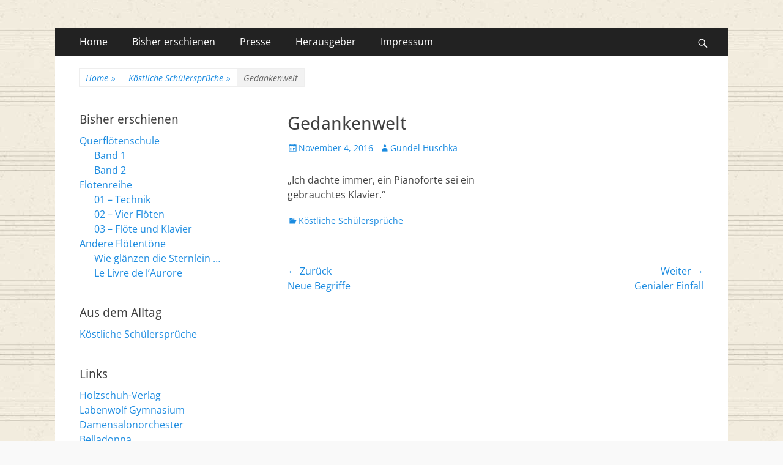

--- FILE ---
content_type: text/html; charset=UTF-8
request_url: http://floetenreihe.de/2016/11/gedankenwelt/
body_size: 9603
content:
        <!DOCTYPE html>
        <html lang="de-DE">
        
<head>
		<meta charset="UTF-8">
		<meta name="viewport" content="width=device-width, initial-scale=1, minimum-scale=1">
		<link rel="profile" href="http://gmpg.org/xfn/11">
		<link rel="pingback" href="http://floetenreihe.de/xmlrpc.php"><title>Gedankenwelt &#8211; Flötenreihe Huschka-Bähr</title>
<meta name='robots' content='max-image-preview:large' />
<link rel='dns-prefetch' href='//stats.wp.com' />
<link rel='dns-prefetch' href='//v0.wordpress.com' />
<link rel="alternate" type="application/rss+xml" title="Flötenreihe Huschka-Bähr &raquo; Feed" href="http://floetenreihe.de/feed/" />
<link rel="alternate" type="application/rss+xml" title="Flötenreihe Huschka-Bähr &raquo; Kommentar-Feed" href="http://floetenreihe.de/comments/feed/" />
<link rel="alternate" type="application/rss+xml" title="Flötenreihe Huschka-Bähr &raquo; Gedankenwelt Kommentar-Feed" href="http://floetenreihe.de/2016/11/gedankenwelt/feed/" />
<script type="text/javascript">
/* <![CDATA[ */
window._wpemojiSettings = {"baseUrl":"https:\/\/s.w.org\/images\/core\/emoji\/14.0.0\/72x72\/","ext":".png","svgUrl":"https:\/\/s.w.org\/images\/core\/emoji\/14.0.0\/svg\/","svgExt":".svg","source":{"concatemoji":"http:\/\/floetenreihe.de\/wp-includes\/js\/wp-emoji-release.min.js?ver=6.4.2"}};
/*! This file is auto-generated */
!function(i,n){var o,s,e;function c(e){try{var t={supportTests:e,timestamp:(new Date).valueOf()};sessionStorage.setItem(o,JSON.stringify(t))}catch(e){}}function p(e,t,n){e.clearRect(0,0,e.canvas.width,e.canvas.height),e.fillText(t,0,0);var t=new Uint32Array(e.getImageData(0,0,e.canvas.width,e.canvas.height).data),r=(e.clearRect(0,0,e.canvas.width,e.canvas.height),e.fillText(n,0,0),new Uint32Array(e.getImageData(0,0,e.canvas.width,e.canvas.height).data));return t.every(function(e,t){return e===r[t]})}function u(e,t,n){switch(t){case"flag":return n(e,"\ud83c\udff3\ufe0f\u200d\u26a7\ufe0f","\ud83c\udff3\ufe0f\u200b\u26a7\ufe0f")?!1:!n(e,"\ud83c\uddfa\ud83c\uddf3","\ud83c\uddfa\u200b\ud83c\uddf3")&&!n(e,"\ud83c\udff4\udb40\udc67\udb40\udc62\udb40\udc65\udb40\udc6e\udb40\udc67\udb40\udc7f","\ud83c\udff4\u200b\udb40\udc67\u200b\udb40\udc62\u200b\udb40\udc65\u200b\udb40\udc6e\u200b\udb40\udc67\u200b\udb40\udc7f");case"emoji":return!n(e,"\ud83e\udef1\ud83c\udffb\u200d\ud83e\udef2\ud83c\udfff","\ud83e\udef1\ud83c\udffb\u200b\ud83e\udef2\ud83c\udfff")}return!1}function f(e,t,n){var r="undefined"!=typeof WorkerGlobalScope&&self instanceof WorkerGlobalScope?new OffscreenCanvas(300,150):i.createElement("canvas"),a=r.getContext("2d",{willReadFrequently:!0}),o=(a.textBaseline="top",a.font="600 32px Arial",{});return e.forEach(function(e){o[e]=t(a,e,n)}),o}function t(e){var t=i.createElement("script");t.src=e,t.defer=!0,i.head.appendChild(t)}"undefined"!=typeof Promise&&(o="wpEmojiSettingsSupports",s=["flag","emoji"],n.supports={everything:!0,everythingExceptFlag:!0},e=new Promise(function(e){i.addEventListener("DOMContentLoaded",e,{once:!0})}),new Promise(function(t){var n=function(){try{var e=JSON.parse(sessionStorage.getItem(o));if("object"==typeof e&&"number"==typeof e.timestamp&&(new Date).valueOf()<e.timestamp+604800&&"object"==typeof e.supportTests)return e.supportTests}catch(e){}return null}();if(!n){if("undefined"!=typeof Worker&&"undefined"!=typeof OffscreenCanvas&&"undefined"!=typeof URL&&URL.createObjectURL&&"undefined"!=typeof Blob)try{var e="postMessage("+f.toString()+"("+[JSON.stringify(s),u.toString(),p.toString()].join(",")+"));",r=new Blob([e],{type:"text/javascript"}),a=new Worker(URL.createObjectURL(r),{name:"wpTestEmojiSupports"});return void(a.onmessage=function(e){c(n=e.data),a.terminate(),t(n)})}catch(e){}c(n=f(s,u,p))}t(n)}).then(function(e){for(var t in e)n.supports[t]=e[t],n.supports.everything=n.supports.everything&&n.supports[t],"flag"!==t&&(n.supports.everythingExceptFlag=n.supports.everythingExceptFlag&&n.supports[t]);n.supports.everythingExceptFlag=n.supports.everythingExceptFlag&&!n.supports.flag,n.DOMReady=!1,n.readyCallback=function(){n.DOMReady=!0}}).then(function(){return e}).then(function(){var e;n.supports.everything||(n.readyCallback(),(e=n.source||{}).concatemoji?t(e.concatemoji):e.wpemoji&&e.twemoji&&(t(e.twemoji),t(e.wpemoji)))}))}((window,document),window._wpemojiSettings);
/* ]]> */
</script>
<style id='wp-emoji-styles-inline-css' type='text/css'>

	img.wp-smiley, img.emoji {
		display: inline !important;
		border: none !important;
		box-shadow: none !important;
		height: 1em !important;
		width: 1em !important;
		margin: 0 0.07em !important;
		vertical-align: -0.1em !important;
		background: none !important;
		padding: 0 !important;
	}
</style>
<link rel='stylesheet' id='wp-block-library-css' href='http://floetenreihe.de/wp-includes/css/dist/block-library/style.min.css?ver=6.4.2' type='text/css' media='all' />
<style id='wp-block-library-inline-css' type='text/css'>
.has-text-align-justify{text-align:justify;}
</style>
<style id='wp-block-library-theme-inline-css' type='text/css'>
.wp-block-audio figcaption{color:#555;font-size:13px;text-align:center}.is-dark-theme .wp-block-audio figcaption{color:hsla(0,0%,100%,.65)}.wp-block-audio{margin:0 0 1em}.wp-block-code{border:1px solid #ccc;border-radius:4px;font-family:Menlo,Consolas,monaco,monospace;padding:.8em 1em}.wp-block-embed figcaption{color:#555;font-size:13px;text-align:center}.is-dark-theme .wp-block-embed figcaption{color:hsla(0,0%,100%,.65)}.wp-block-embed{margin:0 0 1em}.blocks-gallery-caption{color:#555;font-size:13px;text-align:center}.is-dark-theme .blocks-gallery-caption{color:hsla(0,0%,100%,.65)}.wp-block-image figcaption{color:#555;font-size:13px;text-align:center}.is-dark-theme .wp-block-image figcaption{color:hsla(0,0%,100%,.65)}.wp-block-image{margin:0 0 1em}.wp-block-pullquote{border-bottom:4px solid;border-top:4px solid;color:currentColor;margin-bottom:1.75em}.wp-block-pullquote cite,.wp-block-pullquote footer,.wp-block-pullquote__citation{color:currentColor;font-size:.8125em;font-style:normal;text-transform:uppercase}.wp-block-quote{border-left:.25em solid;margin:0 0 1.75em;padding-left:1em}.wp-block-quote cite,.wp-block-quote footer{color:currentColor;font-size:.8125em;font-style:normal;position:relative}.wp-block-quote.has-text-align-right{border-left:none;border-right:.25em solid;padding-left:0;padding-right:1em}.wp-block-quote.has-text-align-center{border:none;padding-left:0}.wp-block-quote.is-large,.wp-block-quote.is-style-large,.wp-block-quote.is-style-plain{border:none}.wp-block-search .wp-block-search__label{font-weight:700}.wp-block-search__button{border:1px solid #ccc;padding:.375em .625em}:where(.wp-block-group.has-background){padding:1.25em 2.375em}.wp-block-separator.has-css-opacity{opacity:.4}.wp-block-separator{border:none;border-bottom:2px solid;margin-left:auto;margin-right:auto}.wp-block-separator.has-alpha-channel-opacity{opacity:1}.wp-block-separator:not(.is-style-wide):not(.is-style-dots){width:100px}.wp-block-separator.has-background:not(.is-style-dots){border-bottom:none;height:1px}.wp-block-separator.has-background:not(.is-style-wide):not(.is-style-dots){height:2px}.wp-block-table{margin:0 0 1em}.wp-block-table td,.wp-block-table th{word-break:normal}.wp-block-table figcaption{color:#555;font-size:13px;text-align:center}.is-dark-theme .wp-block-table figcaption{color:hsla(0,0%,100%,.65)}.wp-block-video figcaption{color:#555;font-size:13px;text-align:center}.is-dark-theme .wp-block-video figcaption{color:hsla(0,0%,100%,.65)}.wp-block-video{margin:0 0 1em}.wp-block-template-part.has-background{margin-bottom:0;margin-top:0;padding:1.25em 2.375em}
</style>
<link rel='stylesheet' id='mediaelement-css' href='http://floetenreihe.de/wp-includes/js/mediaelement/mediaelementplayer-legacy.min.css?ver=4.2.17' type='text/css' media='all' />
<link rel='stylesheet' id='wp-mediaelement-css' href='http://floetenreihe.de/wp-includes/js/mediaelement/wp-mediaelement.min.css?ver=6.4.2' type='text/css' media='all' />
<style id='jetpack-sharing-buttons-style-inline-css' type='text/css'>
.jetpack-sharing-buttons__services-list{display:flex;flex-direction:row;flex-wrap:wrap;gap:0;list-style-type:none;margin:5px;padding:0}.jetpack-sharing-buttons__services-list.has-small-icon-size{font-size:12px}.jetpack-sharing-buttons__services-list.has-normal-icon-size{font-size:16px}.jetpack-sharing-buttons__services-list.has-large-icon-size{font-size:24px}.jetpack-sharing-buttons__services-list.has-huge-icon-size{font-size:36px}@media print{.jetpack-sharing-buttons__services-list{display:none!important}}.editor-styles-wrapper .wp-block-jetpack-sharing-buttons{gap:0;padding-inline-start:0}ul.jetpack-sharing-buttons__services-list.has-background{padding:1.25em 2.375em}
</style>
<style id='classic-theme-styles-inline-css' type='text/css'>
/*! This file is auto-generated */
.wp-block-button__link{color:#fff;background-color:#32373c;border-radius:9999px;box-shadow:none;text-decoration:none;padding:calc(.667em + 2px) calc(1.333em + 2px);font-size:1.125em}.wp-block-file__button{background:#32373c;color:#fff;text-decoration:none}
</style>
<style id='global-styles-inline-css' type='text/css'>
body{--wp--preset--color--black: #000000;--wp--preset--color--cyan-bluish-gray: #abb8c3;--wp--preset--color--white: #ffffff;--wp--preset--color--pale-pink: #f78da7;--wp--preset--color--vivid-red: #cf2e2e;--wp--preset--color--luminous-vivid-orange: #ff6900;--wp--preset--color--luminous-vivid-amber: #fcb900;--wp--preset--color--light-green-cyan: #7bdcb5;--wp--preset--color--vivid-green-cyan: #00d084;--wp--preset--color--pale-cyan-blue: #8ed1fc;--wp--preset--color--vivid-cyan-blue: #0693e3;--wp--preset--color--vivid-purple: #9b51e0;--wp--preset--color--dark-gray: #404040;--wp--preset--color--gray: #eeeeee;--wp--preset--color--light-gray: #f9f9f9;--wp--preset--color--yellow: #e5ae4a;--wp--preset--color--blue: #1b8be0;--wp--preset--color--tahiti-gold: #e4741f;--wp--preset--gradient--vivid-cyan-blue-to-vivid-purple: linear-gradient(135deg,rgba(6,147,227,1) 0%,rgb(155,81,224) 100%);--wp--preset--gradient--light-green-cyan-to-vivid-green-cyan: linear-gradient(135deg,rgb(122,220,180) 0%,rgb(0,208,130) 100%);--wp--preset--gradient--luminous-vivid-amber-to-luminous-vivid-orange: linear-gradient(135deg,rgba(252,185,0,1) 0%,rgba(255,105,0,1) 100%);--wp--preset--gradient--luminous-vivid-orange-to-vivid-red: linear-gradient(135deg,rgba(255,105,0,1) 0%,rgb(207,46,46) 100%);--wp--preset--gradient--very-light-gray-to-cyan-bluish-gray: linear-gradient(135deg,rgb(238,238,238) 0%,rgb(169,184,195) 100%);--wp--preset--gradient--cool-to-warm-spectrum: linear-gradient(135deg,rgb(74,234,220) 0%,rgb(151,120,209) 20%,rgb(207,42,186) 40%,rgb(238,44,130) 60%,rgb(251,105,98) 80%,rgb(254,248,76) 100%);--wp--preset--gradient--blush-light-purple: linear-gradient(135deg,rgb(255,206,236) 0%,rgb(152,150,240) 100%);--wp--preset--gradient--blush-bordeaux: linear-gradient(135deg,rgb(254,205,165) 0%,rgb(254,45,45) 50%,rgb(107,0,62) 100%);--wp--preset--gradient--luminous-dusk: linear-gradient(135deg,rgb(255,203,112) 0%,rgb(199,81,192) 50%,rgb(65,88,208) 100%);--wp--preset--gradient--pale-ocean: linear-gradient(135deg,rgb(255,245,203) 0%,rgb(182,227,212) 50%,rgb(51,167,181) 100%);--wp--preset--gradient--electric-grass: linear-gradient(135deg,rgb(202,248,128) 0%,rgb(113,206,126) 100%);--wp--preset--gradient--midnight: linear-gradient(135deg,rgb(2,3,129) 0%,rgb(40,116,252) 100%);--wp--preset--font-size--small: 14px;--wp--preset--font-size--medium: 20px;--wp--preset--font-size--large: 26px;--wp--preset--font-size--x-large: 42px;--wp--preset--font-size--extra-small: 13px;--wp--preset--font-size--normal: 16px;--wp--preset--font-size--huge: 32px;--wp--preset--spacing--20: 0.44rem;--wp--preset--spacing--30: 0.67rem;--wp--preset--spacing--40: 1rem;--wp--preset--spacing--50: 1.5rem;--wp--preset--spacing--60: 2.25rem;--wp--preset--spacing--70: 3.38rem;--wp--preset--spacing--80: 5.06rem;--wp--preset--shadow--natural: 6px 6px 9px rgba(0, 0, 0, 0.2);--wp--preset--shadow--deep: 12px 12px 50px rgba(0, 0, 0, 0.4);--wp--preset--shadow--sharp: 6px 6px 0px rgba(0, 0, 0, 0.2);--wp--preset--shadow--outlined: 6px 6px 0px -3px rgba(255, 255, 255, 1), 6px 6px rgba(0, 0, 0, 1);--wp--preset--shadow--crisp: 6px 6px 0px rgba(0, 0, 0, 1);}:where(.is-layout-flex){gap: 0.5em;}:where(.is-layout-grid){gap: 0.5em;}body .is-layout-flow > .alignleft{float: left;margin-inline-start: 0;margin-inline-end: 2em;}body .is-layout-flow > .alignright{float: right;margin-inline-start: 2em;margin-inline-end: 0;}body .is-layout-flow > .aligncenter{margin-left: auto !important;margin-right: auto !important;}body .is-layout-constrained > .alignleft{float: left;margin-inline-start: 0;margin-inline-end: 2em;}body .is-layout-constrained > .alignright{float: right;margin-inline-start: 2em;margin-inline-end: 0;}body .is-layout-constrained > .aligncenter{margin-left: auto !important;margin-right: auto !important;}body .is-layout-constrained > :where(:not(.alignleft):not(.alignright):not(.alignfull)){max-width: var(--wp--style--global--content-size);margin-left: auto !important;margin-right: auto !important;}body .is-layout-constrained > .alignwide{max-width: var(--wp--style--global--wide-size);}body .is-layout-flex{display: flex;}body .is-layout-flex{flex-wrap: wrap;align-items: center;}body .is-layout-flex > *{margin: 0;}body .is-layout-grid{display: grid;}body .is-layout-grid > *{margin: 0;}:where(.wp-block-columns.is-layout-flex){gap: 2em;}:where(.wp-block-columns.is-layout-grid){gap: 2em;}:where(.wp-block-post-template.is-layout-flex){gap: 1.25em;}:where(.wp-block-post-template.is-layout-grid){gap: 1.25em;}.has-black-color{color: var(--wp--preset--color--black) !important;}.has-cyan-bluish-gray-color{color: var(--wp--preset--color--cyan-bluish-gray) !important;}.has-white-color{color: var(--wp--preset--color--white) !important;}.has-pale-pink-color{color: var(--wp--preset--color--pale-pink) !important;}.has-vivid-red-color{color: var(--wp--preset--color--vivid-red) !important;}.has-luminous-vivid-orange-color{color: var(--wp--preset--color--luminous-vivid-orange) !important;}.has-luminous-vivid-amber-color{color: var(--wp--preset--color--luminous-vivid-amber) !important;}.has-light-green-cyan-color{color: var(--wp--preset--color--light-green-cyan) !important;}.has-vivid-green-cyan-color{color: var(--wp--preset--color--vivid-green-cyan) !important;}.has-pale-cyan-blue-color{color: var(--wp--preset--color--pale-cyan-blue) !important;}.has-vivid-cyan-blue-color{color: var(--wp--preset--color--vivid-cyan-blue) !important;}.has-vivid-purple-color{color: var(--wp--preset--color--vivid-purple) !important;}.has-black-background-color{background-color: var(--wp--preset--color--black) !important;}.has-cyan-bluish-gray-background-color{background-color: var(--wp--preset--color--cyan-bluish-gray) !important;}.has-white-background-color{background-color: var(--wp--preset--color--white) !important;}.has-pale-pink-background-color{background-color: var(--wp--preset--color--pale-pink) !important;}.has-vivid-red-background-color{background-color: var(--wp--preset--color--vivid-red) !important;}.has-luminous-vivid-orange-background-color{background-color: var(--wp--preset--color--luminous-vivid-orange) !important;}.has-luminous-vivid-amber-background-color{background-color: var(--wp--preset--color--luminous-vivid-amber) !important;}.has-light-green-cyan-background-color{background-color: var(--wp--preset--color--light-green-cyan) !important;}.has-vivid-green-cyan-background-color{background-color: var(--wp--preset--color--vivid-green-cyan) !important;}.has-pale-cyan-blue-background-color{background-color: var(--wp--preset--color--pale-cyan-blue) !important;}.has-vivid-cyan-blue-background-color{background-color: var(--wp--preset--color--vivid-cyan-blue) !important;}.has-vivid-purple-background-color{background-color: var(--wp--preset--color--vivid-purple) !important;}.has-black-border-color{border-color: var(--wp--preset--color--black) !important;}.has-cyan-bluish-gray-border-color{border-color: var(--wp--preset--color--cyan-bluish-gray) !important;}.has-white-border-color{border-color: var(--wp--preset--color--white) !important;}.has-pale-pink-border-color{border-color: var(--wp--preset--color--pale-pink) !important;}.has-vivid-red-border-color{border-color: var(--wp--preset--color--vivid-red) !important;}.has-luminous-vivid-orange-border-color{border-color: var(--wp--preset--color--luminous-vivid-orange) !important;}.has-luminous-vivid-amber-border-color{border-color: var(--wp--preset--color--luminous-vivid-amber) !important;}.has-light-green-cyan-border-color{border-color: var(--wp--preset--color--light-green-cyan) !important;}.has-vivid-green-cyan-border-color{border-color: var(--wp--preset--color--vivid-green-cyan) !important;}.has-pale-cyan-blue-border-color{border-color: var(--wp--preset--color--pale-cyan-blue) !important;}.has-vivid-cyan-blue-border-color{border-color: var(--wp--preset--color--vivid-cyan-blue) !important;}.has-vivid-purple-border-color{border-color: var(--wp--preset--color--vivid-purple) !important;}.has-vivid-cyan-blue-to-vivid-purple-gradient-background{background: var(--wp--preset--gradient--vivid-cyan-blue-to-vivid-purple) !important;}.has-light-green-cyan-to-vivid-green-cyan-gradient-background{background: var(--wp--preset--gradient--light-green-cyan-to-vivid-green-cyan) !important;}.has-luminous-vivid-amber-to-luminous-vivid-orange-gradient-background{background: var(--wp--preset--gradient--luminous-vivid-amber-to-luminous-vivid-orange) !important;}.has-luminous-vivid-orange-to-vivid-red-gradient-background{background: var(--wp--preset--gradient--luminous-vivid-orange-to-vivid-red) !important;}.has-very-light-gray-to-cyan-bluish-gray-gradient-background{background: var(--wp--preset--gradient--very-light-gray-to-cyan-bluish-gray) !important;}.has-cool-to-warm-spectrum-gradient-background{background: var(--wp--preset--gradient--cool-to-warm-spectrum) !important;}.has-blush-light-purple-gradient-background{background: var(--wp--preset--gradient--blush-light-purple) !important;}.has-blush-bordeaux-gradient-background{background: var(--wp--preset--gradient--blush-bordeaux) !important;}.has-luminous-dusk-gradient-background{background: var(--wp--preset--gradient--luminous-dusk) !important;}.has-pale-ocean-gradient-background{background: var(--wp--preset--gradient--pale-ocean) !important;}.has-electric-grass-gradient-background{background: var(--wp--preset--gradient--electric-grass) !important;}.has-midnight-gradient-background{background: var(--wp--preset--gradient--midnight) !important;}.has-small-font-size{font-size: var(--wp--preset--font-size--small) !important;}.has-medium-font-size{font-size: var(--wp--preset--font-size--medium) !important;}.has-large-font-size{font-size: var(--wp--preset--font-size--large) !important;}.has-x-large-font-size{font-size: var(--wp--preset--font-size--x-large) !important;}
.wp-block-navigation a:where(:not(.wp-element-button)){color: inherit;}
:where(.wp-block-post-template.is-layout-flex){gap: 1.25em;}:where(.wp-block-post-template.is-layout-grid){gap: 1.25em;}
:where(.wp-block-columns.is-layout-flex){gap: 2em;}:where(.wp-block-columns.is-layout-grid){gap: 2em;}
.wp-block-pullquote{font-size: 1.5em;line-height: 1.6;}
</style>
<link rel='stylesheet' id='wpmt-css-frontend-css' href='http://floetenreihe.de/wp-content/plugins/wp-mailto-links/core/includes/assets/css/style.css?ver=240120-85557' type='text/css' media='all' />
<link rel='stylesheet' id='catchresponsive-fonts-css' href='http://floetenreihe.de/wp-content/fonts/2ae43fff8c3d6df3c7bfa6f276097cc9.css' type='text/css' media='all' />
<link rel='stylesheet' id='catchresponsive-style-css' href='http://floetenreihe.de/wp-content/themes/catch-responsive/style.css?ver=20240120-91100' type='text/css' media='all' />
<link rel='stylesheet' id='catchresponsive-block-style-css' href='http://floetenreihe.de/wp-content/themes/catch-responsive/css/blocks.css?ver=2.8.7' type='text/css' media='all' />
<link rel='stylesheet' id='genericons-css' href='http://floetenreihe.de/wp-content/plugins/jetpack/_inc/genericons/genericons/genericons.css?ver=3.1' type='text/css' media='all' />
<link rel='stylesheet' id='jquery-sidr-css' href='http://floetenreihe.de/wp-content/themes/catch-responsive/css/jquery.sidr.dark.min.css?ver=2.1.0' type='text/css' media='all' />
<link rel='stylesheet' id='jetpack_css-css' href='http://floetenreihe.de/wp-content/plugins/jetpack/css/jetpack.css?ver=13.5' type='text/css' media='all' />
<script type="text/javascript" src="http://floetenreihe.de/wp-includes/js/jquery/jquery.min.js?ver=3.7.1" id="jquery-core-js"></script>
<script type="text/javascript" src="http://floetenreihe.de/wp-includes/js/jquery/jquery-migrate.min.js?ver=3.4.1" id="jquery-migrate-js"></script>
<script type="text/javascript" src="http://floetenreihe.de/wp-content/plugins/wp-mailto-links/core/includes/assets/js/custom.js?ver=240120-85557" id="wpmt-js-frontend-js"></script>
<!--[if lt IE 9]>
<script type="text/javascript" src="http://floetenreihe.de/wp-content/themes/catch-responsive/js/html5.min.js?ver=3.7.3" id="catchresponsive-html5-js"></script>
<![endif]-->
<script type="text/javascript" src="http://floetenreihe.de/wp-content/themes/catch-responsive/js/jquery.sidr.min.js?ver=2.2.1.1" id="jquery-sidr-js"></script>
<script type="text/javascript" src="http://floetenreihe.de/wp-content/themes/catch-responsive/js/catchresponsive-custom-scripts.min.js" id="catchresponsive-custom-scripts-js"></script>
<link rel="https://api.w.org/" href="http://floetenreihe.de/wp-json/" /><link rel="alternate" type="application/json" href="http://floetenreihe.de/wp-json/wp/v2/posts/777" /><link rel="EditURI" type="application/rsd+xml" title="RSD" href="http://floetenreihe.de/xmlrpc.php?rsd" />
<meta name="generator" content="WordPress 6.4.2" />
<link rel="canonical" href="http://floetenreihe.de/2016/11/gedankenwelt/" />
<link rel='shortlink' href='https://wp.me/p4ARXg-cx' />
<link rel="alternate" type="application/json+oembed" href="http://floetenreihe.de/wp-json/oembed/1.0/embed?url=http%3A%2F%2Ffloetenreihe.de%2F2016%2F11%2Fgedankenwelt%2F" />
<link rel="alternate" type="text/xml+oembed" href="http://floetenreihe.de/wp-json/oembed/1.0/embed?url=http%3A%2F%2Ffloetenreihe.de%2F2016%2F11%2Fgedankenwelt%2F&#038;format=xml" />
<!-- Start Genie WP Favicon -->
<link rel="shortcut icon" href="http://floetenreihe.de/wp-content/uploads/gwpf_icon/favicon.png" />
<link rel="apple-touch-icon" href="http://floetenreihe.de/wp-content/uploads/gwpf_icon/favicon.png" />
<!-- End Genie WP Favicon -->
	<style>img#wpstats{display:none}</style>
		<script type="application/ld+json">{"@context":"http:\/\/schema.org","@type":"BreadcrumbList","itemListElement":[{"@type":"ListItem","position":1,"item":{"@id":"http:\/\/floetenreihe.de\/","name":"Home"}},{"@type":"ListItem","position":2,"item":{"@id":"http:\/\/floetenreihe.de\/category\/schuelersprueche\/","name":"K\u00f6stliche Sch\u00fclerspr\u00fcche"}},{"@type":"ListItem","position":3,"item":{"name":"Gedankenwelt"}}]}</script>	<style type="text/css">
		</style>
	<style type="text/css" id="custom-background-css">
body.custom-background { background-image: url("http://floetenreihe.de/wp-content/uploads/2018/06/2018-Notenpapier.jpg"); background-position: center center; background-size: auto; background-repeat: repeat; background-attachment: fixed; }
</style>
	
<!-- Jetpack Open Graph Tags -->
<meta property="og:type" content="article" />
<meta property="og:title" content="Gedankenwelt" />
<meta property="og:url" content="http://floetenreihe.de/2016/11/gedankenwelt/" />
<meta property="og:description" content="„Ich dachte immer, ein Pianoforte sei ein gebrauchtes Klavier.&#8220;" />
<meta property="article:published_time" content="2016-11-04T11:00:47+00:00" />
<meta property="article:modified_time" content="2018-06-07T07:45:56+00:00" />
<meta property="og:site_name" content="Flötenreihe Huschka-Bähr" />
<meta property="og:image" content="https://s0.wp.com/i/blank.jpg" />
<meta property="og:image:alt" content="" />
<meta property="og:locale" content="de_DE" />
<meta name="twitter:text:title" content="Gedankenwelt" />
<meta name="twitter:card" content="summary" />

<!-- End Jetpack Open Graph Tags -->
<!-- Flötenreihe Huschka-Bähr inline CSS Styles -->
<style type="text/css" media="screen">
.site-title a, .site-description { position: absolute !important; clip: rect(1px 1px 1px 1px); clip: rect(1px, 1px, 1px, 1px); }
</style>
<style type="text/css" id="wp-custom-css">#feature-slider .entry-container, #feature-slider .entry-title {
    display: none;
}

#masthead .search-field {
  display: none;
}

#masthead {
    padding: 0;
}</style></head>

<body class="post-template-default single single-post postid-777 single-format-zitat custom-background wp-embed-responsive group-blog two-columns content-right full-content mobile-menu-one">


		<div id="page" class="hfeed site">
				<header id="masthead" role="banner">
    		<div class="wrapper">
		
    <div id="mobile-header-left-menu" class="mobile-menu-anchor primary-menu">
        <a href="#mobile-header-left-nav" id="header-left-menu" class="genericon genericon-menu">
            <span class="mobile-menu-text">Menü</span>
        </a>
    </div><!-- #mobile-header-menu -->
    <div id="site-branding"><div id="site-header"><p class="site-title"><a href="http://floetenreihe.de/" rel="home">Flötenreihe Huschka-Bähr</a></p></div><!-- #site-header --></div><!-- #site-branding-->	<aside class="sidebar sidebar-header-right widget-area">
		<section class="widget widget_search" id="header-right-search">
			<div class="widget-wrap">
				
<form role="search" method="get" class="search-form" action="http://floetenreihe.de/">
	<label>
		<span class="screen-reader-text">Suche nach:</span>
		<input type="search" class="search-field" placeholder="Suchen..." value="" name="s" title="Suche nach:">
	</label>
	<input type="submit" class="search-submit" value="Suche">
</form>
			</div>
		</section>
			</aside><!-- .sidebar .header-sidebar .widget-area -->
			</div><!-- .wrapper -->
		</header><!-- #masthead -->
			<nav class="site-navigation nav-primary search-enabled" role="navigation">
        <div class="wrapper">
            <h2 class="screen-reader-text">Primäres Menü</h2>
            <div class="screen-reader-text skip-link"><a href="#content" title="Zum Inhalt springen">Zum Inhalt springen</a></div>
            <ul id="menu-main" class="menu catchresponsive-nav-menu"><li id="menu-item-1044" class="menu-item menu-item-type-custom menu-item-object-custom menu-item-home menu-item-1044"><a href="http://floetenreihe.de">Home</a></li>
<li id="menu-item-106" class="menu-item menu-item-type-post_type menu-item-object-page menu-item-has-children menu-item-106"><a href="http://floetenreihe.de/baende/">Bisher erschienen</a>
<ul class="sub-menu">
	<li id="menu-item-1304" class="menu-item menu-item-type-post_type menu-item-object-post menu-item-1304"><a href="http://floetenreihe.de/2019/11/wie-glaenzen-die-sternlein/">Wie glänzen die Sternlein …</a></li>
	<li id="menu-item-1336" class="menu-item menu-item-type-post_type menu-item-object-post menu-item-1336"><a href="http://floetenreihe.de/2018/08/raoul-laparra-le-livre-de-laurore/">Le Livre de l&#8217;Aurore</a></li>
	<li id="menu-item-1130" class="menu-item menu-item-type-post_type menu-item-object-page menu-item-1130"><a href="http://floetenreihe.de/floetenschule-band-1/">Querflötenschule, Band 1</a></li>
	<li id="menu-item-1129" class="menu-item menu-item-type-post_type menu-item-object-page menu-item-1129"><a href="http://floetenreihe.de/querfloetenschule-band-2/">Querflötenschule, Band 2</a></li>
	<li id="menu-item-112" class="menu-item menu-item-type-post_type menu-item-object-page menu-item-112"><a href="http://floetenreihe.de/baende/band-1-technik/">Flötenreihe 01 – Technik</a></li>
	<li id="menu-item-111" class="menu-item menu-item-type-post_type menu-item-object-page menu-item-111"><a href="http://floetenreihe.de/baende/band-2-vier-floeten/">Flötenreihe 02 – Vier Flöten</a></li>
	<li id="menu-item-110" class="menu-item menu-item-type-post_type menu-item-object-page menu-item-110"><a href="http://floetenreihe.de/baende/band-3-floete-und-klavier/">Flötenreihe 03 – Flöte und Klavier</a></li>
</ul>
</li>
<li id="menu-item-501" class="menu-item menu-item-type-post_type menu-item-object-page menu-item-has-children menu-item-501"><a href="http://floetenreihe.de/presse/">Presse</a>
<ul class="sub-menu">
	<li id="menu-item-1394" class="menu-item menu-item-type-post_type menu-item-object-post menu-item-1394"><a href="http://floetenreihe.de/2020/05/floete-aktuell-1-2020/">Flöte aktuell, 1/2020</a></li>
	<li id="menu-item-1371" class="menu-item menu-item-type-post_type menu-item-object-post menu-item-1371"><a href="http://floetenreihe.de/2020/03/nmz-3-2020/">nmz, 3/2020</a></li>
	<li id="menu-item-1348" class="menu-item menu-item-type-post_type menu-item-object-post menu-item-1348"><a href="http://floetenreihe.de/2020/02/floete-aktuell-3-2019/">Flöte aktuell, 3/2019</a></li>
	<li id="menu-item-1344" class="menu-item menu-item-type-post_type menu-item-object-post menu-item-1344"><a href="http://floetenreihe.de/2020/02/floete-aktuell-1-2019/">Flöte aktuell, 1/2019</a></li>
	<li id="menu-item-1276" class="menu-item menu-item-type-post_type menu-item-object-post menu-item-1276"><a href="http://floetenreihe.de/2020/02/ueben-musizieren-3-2019/">üben &#038; musizieren, 3/2019</a></li>
	<li id="menu-item-1271" class="menu-item menu-item-type-post_type menu-item-object-post menu-item-1271"><a href="http://floetenreihe.de/2020/02/floete-aktuell-3-2018/">Flöte aktuell, 3/2018</a></li>
	<li id="menu-item-1122" class="menu-item menu-item-type-custom menu-item-object-custom menu-item-1122"><a href="https://www.nmz.de/artikel/mit-der-querfloete-beginnen">&#8222;nmz&#8220;, 12/2016</a></li>
	<li id="menu-item-665" class="menu-item menu-item-type-post_type menu-item-object-page menu-item-665"><a href="http://floetenreihe.de/presse/ueben-und-musizieren-22015/">üben und musizieren 2/2015</a></li>
	<li id="menu-item-509" class="menu-item menu-item-type-post_type menu-item-object-page menu-item-509"><a href="http://floetenreihe.de/floete-aktuell-32014/">Flöte aktuell 3/2014</a></li>
</ul>
</li>
<li id="menu-item-1376" class="menu-item menu-item-type-post_type menu-item-object-page menu-item-has-children menu-item-1376"><a href="http://floetenreihe.de/herausgeber/">Herausgeber</a>
<ul class="sub-menu">
	<li id="menu-item-109" class="menu-item menu-item-type-post_type menu-item-object-page menu-item-109"><a href="http://floetenreihe.de/herausgeber/gundel-huschka/">Gundel Huschka</a></li>
	<li id="menu-item-108" class="menu-item menu-item-type-post_type menu-item-object-page menu-item-108"><a href="http://floetenreihe.de/herausgeber/gudrun-baehr/">Gudrun Bähr</a></li>
</ul>
</li>
<li id="menu-item-107" class="menu-item menu-item-type-post_type menu-item-object-page menu-item-107"><a href="http://floetenreihe.de/sample-page/">Impressum</a></li>
</ul>                <div id="search-toggle" class="genericon">
                    <a class="screen-reader-text" href="#search-container">Suchen</a>
                </div>

                <div id="search-container" class="displaynone">
                    
<form role="search" method="get" class="search-form" action="http://floetenreihe.de/">
	<label>
		<span class="screen-reader-text">Suche nach:</span>
		<input type="search" class="search-field" placeholder="Suchen..." value="" name="s" title="Suche nach:">
	</label>
	<input type="submit" class="search-submit" value="Suche">
</form>
                </div>
    	</div><!-- .wrapper -->
    </nav><!-- .nav-primary -->
    <!-- Disable Header Image --><div id="breadcrumb-list">
					<div class="wrapper"><span class="breadcrumb"><a href="http://floetenreihe.de/">Home <span class="sep">&raquo;</span><!-- .sep --></a></span><span class="breadcrumb"><a href="http://floetenreihe.de/category/schuelersprueche/">Köstliche Schülersprüche<span class="sep">&raquo;</span><!-- .sep --></a></span><span class="breadcrumb-current">Gedankenwelt</span></div><!-- .wrapper -->
			</div><!-- #breadcrumb-list -->		<div id="content" class="site-content">
			<div class="wrapper">
	
	<main id="main" class="site-main" role="main">

	
		
<article id="post-777" class="post-777 post type-post status-publish format-zitat hentry category-schuelersprueche post_format-zitat">
	<!-- Page/Post Single Image Disabled or No Image set in Post Thumbnail -->
	<div class="entry-container">
		<header class="entry-header">
			<h1 class="entry-title">Gedankenwelt</h1>

			<p class="entry-meta"><span class="posted-on"><span class="screen-reader-text">Veröffentlicht am</span><a href="http://floetenreihe.de/2016/11/gedankenwelt/" rel="bookmark"><time class="entry-date published" datetime="2016-11-04T12:00:47+01:00">November 4, 2016</time><time class="updated" datetime="2018-06-07T09:45:56+02:00">Juni 7, 2018</time></a></span><span class="byline"><span class="author vcard"><span class="screen-reader-text">Autor</span><a class="url fn n" href="http://floetenreihe.de/author/gundel/">Gundel Huschka</a></span></span></p><!-- .entry-meta -->		</header><!-- .entry-header -->

		<div class="entry-content">
			<p>„Ich dachte immer, ein Pianoforte sei ein<br />
gebrauchtes Klavier.&#8220;</p>
					</div><!-- .entry-content -->

		<footer class="entry-footer">
			<p class="entry-meta"><span class="cat-links"><span class="screen-reader-text">Kategorien</span><a href="http://floetenreihe.de/category/schuelersprueche/" rel="category tag">Köstliche Schülersprüche</a></span></p><!-- .entry-meta -->		</footer><!-- .entry-footer -->
	</div><!-- .entry-container -->
</article><!-- #post-## -->
		
	<nav class="navigation post-navigation" aria-label="Beiträge">
		<h2 class="screen-reader-text">Beitrags-Navigation</h2>
		<div class="nav-links"><div class="nav-previous"><a href="http://floetenreihe.de/2016/10/neue-begriffe/" rel="prev"><span class="meta-nav" aria-hidden="true">&larr; Zurück</span> <span class="screen-reader-text">Vorheriger Beitrag:</span> <span class="post-title">Neue Begriffe</span></a></div><div class="nav-next"><a href="http://floetenreihe.de/2016/11/779/" rel="next"><span class="meta-nav" aria-hidden="true">Weiter &rarr;</span> <span class="screen-reader-text">Nächster Beitrag:</span> <span class="post-title">Genialer Einfall</span></a></div></div>
	</nav>	
	</main><!-- #main -->
	


<aside class="sidebar sidebar-primary widget-area" role="complementary">
<section id="nav_menu-3" class="widget widget_nav_menu"><div class="widget-wrap"><h4 class="widget-title">Bisher erschienen</h4><div class="menu-baende-container"><ul id="menu-baende" class="menu"><li id="menu-item-1120" class="menu-item menu-item-type-post_type menu-item-object-post menu-item-has-children menu-item-1120"><a href="http://floetenreihe.de/2018/06/querfloetenschule-band-1-und-band-2/">Querflötenschule</a>
<ul class="sub-menu">
	<li id="menu-item-1117" class="menu-item menu-item-type-post_type menu-item-object-page menu-item-1117"><a href="http://floetenreihe.de/floetenschule-band-1/">Band 1</a></li>
	<li id="menu-item-1116" class="menu-item menu-item-type-post_type menu-item-object-page menu-item-1116"><a href="http://floetenreihe.de/querfloetenschule-band-2/">Band 2</a></li>
</ul>
</li>
<li id="menu-item-1121" class="menu-item menu-item-type-post_type menu-item-object-post menu-item-has-children menu-item-1121"><a href="http://floetenreihe.de/2014/04/band1-3/">Flötenreihe</a>
<ul class="sub-menu">
	<li id="menu-item-104" class="menu-item menu-item-type-post_type menu-item-object-page menu-item-104"><a href="http://floetenreihe.de/baende/band-1-technik/">01 – Technik</a></li>
	<li id="menu-item-103" class="menu-item menu-item-type-post_type menu-item-object-page menu-item-103"><a href="http://floetenreihe.de/baende/band-2-vier-floeten/">02 – Vier Flöten</a></li>
	<li id="menu-item-102" class="menu-item menu-item-type-post_type menu-item-object-page menu-item-102"><a href="http://floetenreihe.de/baende/band-3-floete-und-klavier/">03 – Flöte und Klavier</a></li>
</ul>
</li>
<li id="menu-item-1291" class="menu-item menu-item-type-post_type menu-item-object-page menu-item-has-children menu-item-1291"><a href="http://floetenreihe.de/andere-floetentoene/">Andere Flötentöne</a>
<ul class="sub-menu">
	<li id="menu-item-1292" class="menu-item menu-item-type-post_type menu-item-object-post menu-item-1292"><a href="http://floetenreihe.de/2019/11/wie-glaenzen-die-sternlein/">Wie glänzen die Sternlein …</a></li>
	<li id="menu-item-1335" class="menu-item menu-item-type-post_type menu-item-object-post menu-item-1335"><a href="http://floetenreihe.de/2018/08/raoul-laparra-le-livre-de-laurore/">Le Livre de l&#8217;Aurore</a></li>
</ul>
</li>
</ul></div></div><!-- .widget-wrap --></section><!-- #widget-default-search --><section id="nav_menu-5" class="widget widget_nav_menu"><div class="widget-wrap"><h4 class="widget-title">Aus dem Alltag</h4><div class="menu-schuelersprueche-container"><ul id="menu-schuelersprueche" class="menu"><li id="menu-item-1041" class="menu-item menu-item-type-taxonomy menu-item-object-category current-post-ancestor current-menu-parent current-post-parent menu-item-1041"><a href="http://floetenreihe.de/category/schuelersprueche/">Köstliche Schülersprüche</a></li>
</ul></div></div><!-- .widget-wrap --></section><!-- #widget-default-search --><section id="nav_menu-4" class="widget widget_nav_menu"><div class="widget-wrap"><h4 class="widget-title">Links</h4><div class="menu-links-container"><ul id="menu-links" class="menu"><li id="menu-item-377" class="menu-item menu-item-type-custom menu-item-object-custom menu-item-377"><a href="http://holzschuh-Verlag.de">Holzschuh-Verlag</a></li>
<li id="menu-item-397" class="menu-item menu-item-type-custom menu-item-object-custom menu-item-397"><a href="http://www.labenwolf.de">Labenwolf Gymnasium</a></li>
<li id="menu-item-396" class="menu-item menu-item-type-custom menu-item-object-custom menu-item-396"><a href="http://www.damensalonorchester-belladonna.de">Damensalonorchester<br>Belladonna</a></li>
<li id="menu-item-391" class="menu-item menu-item-type-custom menu-item-object-custom menu-item-391"><a href="http://www.ensemble-vocabella.de">Ensemble VocaBella</a></li>
<li id="menu-item-405" class="menu-item menu-item-type-custom menu-item-object-custom menu-item-405"><a href="http://lorenzkirche.de/vokalensemble-st-lorenz/">Vokalensemble St. Lorenz</a></li>
<li id="menu-item-398" class="menu-item menu-item-type-custom menu-item-object-custom menu-item-398"><a href="http://www.hfm-nuernberg.de">Hochschule für Musik Nürnberg</a></li>
<li id="menu-item-404" class="menu-item menu-item-type-custom menu-item-object-custom menu-item-404"><a href="http://www.hd-saxophone.de">Harald Dallhammer</a></li>
</ul></div></div><!-- .widget-wrap --></section><!-- #widget-default-search --></aside><!-- .sidebar sidebar-primary widget-area -->


			</div><!-- .wrapper -->
	    </div><!-- #content -->
		            
	<footer id="colophon" class="site-footer" role="contentinfo">
    
    	<div id="site-generator">
    		<div class="wrapper">
    			<div id="footer-content" class="copyright">Copyright &copy; 2026 <a href="https://floetenreihe.de/">Flötenreihe Huschka-Bähr</a>. Alle Rechte vorbehalten.  &#124; Catch Responsive&nbsp;nach&nbsp;<a target="_blank" href="https://catchthemes.com/">Catch Themes</a></div>
			</div><!-- .wrapper -->
		</div><!-- #site-generator -->	</footer><!-- #colophon -->
			</div><!-- #page -->
		
<a href="#masthead" id="scrollup" class="genericon"><span class="screen-reader-text">Nach oben scrollen</span></a><nav id="mobile-header-left-nav" class="mobile-menu" role="navigation"><ul id="header-left-nav" class="menu"><li class="menu-item menu-item-type-custom menu-item-object-custom menu-item-home menu-item-1044"><a href="http://floetenreihe.de">Home</a></li>
<li class="menu-item menu-item-type-post_type menu-item-object-page menu-item-has-children menu-item-106"><a href="http://floetenreihe.de/baende/">Bisher erschienen</a>
<ul class="sub-menu">
	<li class="menu-item menu-item-type-post_type menu-item-object-post menu-item-1304"><a href="http://floetenreihe.de/2019/11/wie-glaenzen-die-sternlein/">Wie glänzen die Sternlein …</a></li>
	<li class="menu-item menu-item-type-post_type menu-item-object-post menu-item-1336"><a href="http://floetenreihe.de/2018/08/raoul-laparra-le-livre-de-laurore/">Le Livre de l&#8217;Aurore</a></li>
	<li class="menu-item menu-item-type-post_type menu-item-object-page menu-item-1130"><a href="http://floetenreihe.de/floetenschule-band-1/">Querflötenschule, Band 1</a></li>
	<li class="menu-item menu-item-type-post_type menu-item-object-page menu-item-1129"><a href="http://floetenreihe.de/querfloetenschule-band-2/">Querflötenschule, Band 2</a></li>
	<li class="menu-item menu-item-type-post_type menu-item-object-page menu-item-112"><a href="http://floetenreihe.de/baende/band-1-technik/">Flötenreihe 01 – Technik</a></li>
	<li class="menu-item menu-item-type-post_type menu-item-object-page menu-item-111"><a href="http://floetenreihe.de/baende/band-2-vier-floeten/">Flötenreihe 02 – Vier Flöten</a></li>
	<li class="menu-item menu-item-type-post_type menu-item-object-page menu-item-110"><a href="http://floetenreihe.de/baende/band-3-floete-und-klavier/">Flötenreihe 03 – Flöte und Klavier</a></li>
</ul>
</li>
<li class="menu-item menu-item-type-post_type menu-item-object-page menu-item-has-children menu-item-501"><a href="http://floetenreihe.de/presse/">Presse</a>
<ul class="sub-menu">
	<li class="menu-item menu-item-type-post_type menu-item-object-post menu-item-1394"><a href="http://floetenreihe.de/2020/05/floete-aktuell-1-2020/">Flöte aktuell, 1/2020</a></li>
	<li class="menu-item menu-item-type-post_type menu-item-object-post menu-item-1371"><a href="http://floetenreihe.de/2020/03/nmz-3-2020/">nmz, 3/2020</a></li>
	<li class="menu-item menu-item-type-post_type menu-item-object-post menu-item-1348"><a href="http://floetenreihe.de/2020/02/floete-aktuell-3-2019/">Flöte aktuell, 3/2019</a></li>
	<li class="menu-item menu-item-type-post_type menu-item-object-post menu-item-1344"><a href="http://floetenreihe.de/2020/02/floete-aktuell-1-2019/">Flöte aktuell, 1/2019</a></li>
	<li class="menu-item menu-item-type-post_type menu-item-object-post menu-item-1276"><a href="http://floetenreihe.de/2020/02/ueben-musizieren-3-2019/">üben &#038; musizieren, 3/2019</a></li>
	<li class="menu-item menu-item-type-post_type menu-item-object-post menu-item-1271"><a href="http://floetenreihe.de/2020/02/floete-aktuell-3-2018/">Flöte aktuell, 3/2018</a></li>
	<li class="menu-item menu-item-type-custom menu-item-object-custom menu-item-1122"><a href="https://www.nmz.de/artikel/mit-der-querfloete-beginnen">&#8222;nmz&#8220;, 12/2016</a></li>
	<li class="menu-item menu-item-type-post_type menu-item-object-page menu-item-665"><a href="http://floetenreihe.de/presse/ueben-und-musizieren-22015/">üben und musizieren 2/2015</a></li>
	<li class="menu-item menu-item-type-post_type menu-item-object-page menu-item-509"><a href="http://floetenreihe.de/floete-aktuell-32014/">Flöte aktuell 3/2014</a></li>
</ul>
</li>
<li class="menu-item menu-item-type-post_type menu-item-object-page menu-item-has-children menu-item-1376"><a href="http://floetenreihe.de/herausgeber/">Herausgeber</a>
<ul class="sub-menu">
	<li class="menu-item menu-item-type-post_type menu-item-object-page menu-item-109"><a href="http://floetenreihe.de/herausgeber/gundel-huschka/">Gundel Huschka</a></li>
	<li class="menu-item menu-item-type-post_type menu-item-object-page menu-item-108"><a href="http://floetenreihe.de/herausgeber/gudrun-baehr/">Gudrun Bähr</a></li>
</ul>
</li>
<li class="menu-item menu-item-type-post_type menu-item-object-page menu-item-107"><a href="http://floetenreihe.de/sample-page/">Impressum</a></li>
</ul></nav><!-- #mobile-header-left-nav -->
<script type="text/javascript" src="http://floetenreihe.de/wp-content/themes/catch-responsive/js/navigation.min.js?ver=20120206" id="catchresponsive-navigation-js"></script>
<script type="text/javascript" src="http://floetenreihe.de/wp-content/themes/catch-responsive/js/skip-link-focus-fix.min.js?ver=20130115" id="catchresponsive-skip-link-focus-fix-js"></script>
<script type="text/javascript" src="http://floetenreihe.de/wp-content/themes/catch-responsive/js/catchresponsive-scrollup.min.js?ver=20072014" id="catchresponsive-scrollup-js"></script>
<script type="text/javascript" src="https://stats.wp.com/e-202604.js" id="jetpack-stats-js" data-wp-strategy="defer"></script>
<script type="text/javascript" id="jetpack-stats-js-after">
/* <![CDATA[ */
_stq = window._stq || [];
_stq.push([ "view", JSON.parse("{\"v\":\"ext\",\"blog\":\"67892558\",\"post\":\"777\",\"tz\":\"1\",\"srv\":\"floetenreihe.de\",\"j\":\"1:13.5\"}") ]);
_stq.push([ "clickTrackerInit", "67892558", "777" ]);
/* ]]> */
</script>

</body>
</html>